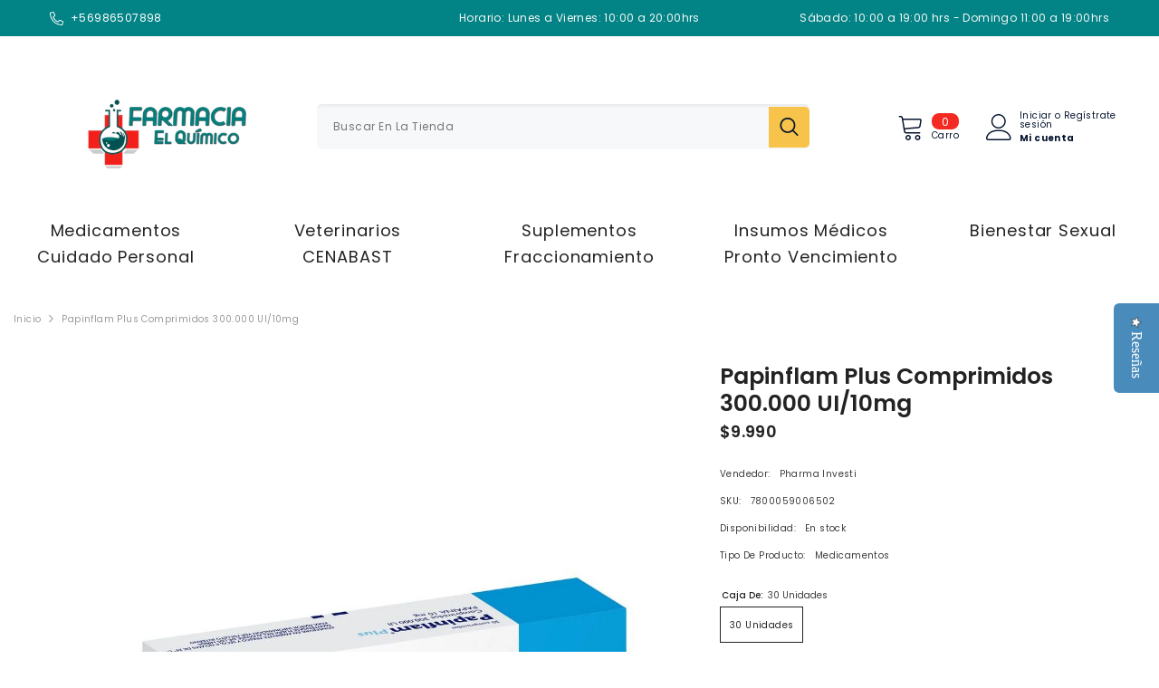

--- FILE ---
content_type: text/html; charset=utf-8
request_url: https://farmaciaelquimico.cl/products/papinflam-plus-comprimidos-300-000-ui-10mg?variant=40481089978536&section_id=template--16736576569585__main
body_size: 10195
content:
<div id="shopify-section-template--16736576569585__main" class="shopify-section"><link href="//farmaciaelquimico.cl/cdn/shop/t/12/assets/component-product.css?v=182725361157767992631683030710" rel="stylesheet" type="text/css" media="all" />
<link href="//farmaciaelquimico.cl/cdn/shop/t/12/assets/component-review.css?v=100129706126506303331683030711" rel="stylesheet" type="text/css" media="all" />
<link href="//farmaciaelquimico.cl/cdn/shop/t/12/assets/component-price.css?v=139205013722916111901683030710" rel="stylesheet" type="text/css" media="all" />
<link href="//farmaciaelquimico.cl/cdn/shop/t/12/assets/component-badge.css?v=20633729062276667811683030708" rel="stylesheet" type="text/css" media="all" />
<link href="//farmaciaelquimico.cl/cdn/shop/t/12/assets/component-rte.css?v=74468535300400368301683030711" rel="stylesheet" type="text/css" media="all" />
<link href="//farmaciaelquimico.cl/cdn/shop/t/12/assets/component-share.css?v=151802252019812543761683030711" rel="stylesheet" type="text/css" media="all" />
<link href="//farmaciaelquimico.cl/cdn/shop/t/12/assets/component-tab.css?v=57604492746316682781683030711" rel="stylesheet" type="text/css" media="all" />
<link href="//farmaciaelquimico.cl/cdn/shop/t/12/assets/component-product-form.css?v=78655431092073622881683030710" rel="stylesheet" type="text/css" media="all" />
<link href="//farmaciaelquimico.cl/cdn/shop/t/12/assets/component-grid.css?v=156298940714121373541683030709" rel="stylesheet" type="text/css" media="all" />




    <style type="text/css">
    #ProductSection-template--16736576569585__main .productView-thumbnail .productView-thumbnail-link:after{
        padding-bottom: 148%;
    }

    #ProductSection-template--16736576569585__main .cursor-wrapper .counter {
        color: #191919;
    }

    #ProductSection-template--16736576569585__main .cursor-wrapper .counter #count-image:before {
        background-color: #191919;
    }

    #ProductSection-template--16736576569585__main .custom-cursor__inner .arrow:before,
    #ProductSection-template--16736576569585__main .custom-cursor__inner .arrow:after {
        background-color: #000000;
    }

    #ProductSection-template--16736576569585__main .tabs-contents .toggleLink,
    #ProductSection-template--16736576569585__main .tabs .tab .tab-title {
        font-size: 18px;
        font-weight: 600;
        text-transform: none;
        padding-top: 15px;
        padding-bottom: 15px;
    }

    

    

    @media (max-width: 550px) {
        #ProductSection-template--16736576569585__main .tabs-contents .toggleLink,
        #ProductSection-template--16736576569585__main .tabs .tab .tab-title {
            font-size: 16px;
        }
    }

    @media (max-width: 767px) {
        #ProductSection-template--16736576569585__main {
            padding-top: 0px;
            padding-bottom: 0px;
        }
    }

    @media (min-width: 1025px) {
        
    }

    @media (min-width: 768px) and (max-width: 1199px) {
        #ProductSection-template--16736576569585__main {
            padding-top: 0px;
            padding-bottom: 0px;
        }
    }

    @media (min-width: 1200px) {
        #ProductSection-template--16736576569585__main {
            padding-top: 0px;
            padding-bottom: 0px;
        }
    }
</style>
<script>
    window.product_inven_array_6905083068584 = {
        
            '40481089978536': '7',
        
    };

    window.selling_array_6905083068584 = {
        
            '40481089978536': 'deny',
        
    };

    window.subtotal = {
        show: true,
        style: 1,
        text: `Verificar - [value]`
    };
  
    window.variant_image_group = 'false';
  
</script><link rel="stylesheet" href="//farmaciaelquimico.cl/cdn/shop/t/12/assets/component-fancybox.css?v=162524859697928915511683030709" media="print" onload="this.media='all'">
    <noscript><link href="//farmaciaelquimico.cl/cdn/shop/t/12/assets/component-fancybox.css?v=162524859697928915511683030709" rel="stylesheet" type="text/css" media="all" /></noscript><div class="product-details product-default" data-section-id="template--16736576569585__main" data-section-type="product" id="ProductSection-template--16736576569585__main" data-has-combo="false" data-image-opo>
    
<div class="productView-moreItem moreItem-breadcrumb "
            style="--spacing-top: 10px;
            --spacing-bottom: 20px;
            --spacing-top-mb: 0px;
            --spacing-bottom-mb: 0px;
            --breadcrumb-bg:rgba(0,0,0,0);
            --breadcrumb-mb-bg: #f6f6f6;
            "
        >
            
                <div class="breadcrumb-bg">
            
                <div class="container-1770">
                    

<link href="//farmaciaelquimico.cl/cdn/shop/t/12/assets/component-breadcrumb.css?v=103005064124491561301683030708" rel="stylesheet" type="text/css" media="all" /><breadcrumb-component class="breadcrumb-container style--line_clamp_1">
        <nav class="breadcrumb breadcrumb-left" role="navigation" aria-label="breadcrumbs">
        <a class="link home-link" href="/">Inicio</a><span class="separate" aria-hidden="true">
                    <svg xmlns="http://www.w3.org/2000/svg" viewBox="0 0 24 24"><path d="M 7.75 1.34375 L 6.25 2.65625 L 14.65625 12 L 6.25 21.34375 L 7.75 22.65625 L 16.75 12.65625 L 17.34375 12 L 16.75 11.34375 Z"></path></svg>
                </span>
                <span>Papinflam Plus Comprimidos 300.000 UI/10mg</span><span class="observe-element" style="width: 1px; height: 1px; background: transparent; display: inline-block; flex-shrink: 0;"></span>
        </nav>
    </breadcrumb-component>

    <script type="text/javascript">
        if (typeof breadcrumbComponentDeclare == 'undefiend') {
            class BreadcrumbComponent extends HTMLElement {
                constructor() {
                    super();
                }

                connectedCallback() {
                    this.firstLink = this.querySelector('.link.home-link')
                    this.lastLink = this.querySelector('.observe-element')

                    this.classList.add('initialized');

                    this.initObservers();
                }

                static createHandler(position = 'first', breadcrumb = null) {
                    const handler = (entries, observer) => {
                        entries.forEach(entry => {
                            if (breadcrumb == null) return observer.disconnect();

                            if (entry.isIntersecting ) {
                                breadcrumb.classList.add(`disable-${position}`);
                            } else {
                                breadcrumb.classList.remove(`disable-${position}`);
                            }
                        })
                    }

                    return handler;
                }

                initObservers() {
                    const scrollToFirstHandler = BreadcrumbComponent.createHandler('first', this);
                    const scrollToLastHandler = BreadcrumbComponent.createHandler('last', this);
                    
                    this.scrollToFirstObserver = new IntersectionObserver(scrollToFirstHandler, { threshold: 1 });
                    this.scrollToLastObserver = new IntersectionObserver(scrollToLastHandler, { threshold: 0.6 });

                    this.scrollToFirstObserver.observe(this.firstLink);
                    this.scrollToLastObserver.observe(this.lastLink);
                }
            }   

            window.addEventListener('load', () => {
                customElements.define('breadcrumb-component', BreadcrumbComponent);
            })

            var breadcrumbComponentDeclare = BreadcrumbComponent;
        }
    </script>
                </div>
            
                </div>
            
        </div>
    
    <div class="container-1770 productView-container">
        <div class="productView halo-productView layout-1 positionMainImage--left productView-sticky" data-product-handle="papinflam-plus-comprimidos-300-000-ui-10mg"><div class="productView-top">
                    <div class="halo-productView-left productView-images clearfix" data-image-gallery><div class="cursor-wrapper handleMouseLeave">
                                <div class="custom-cursor custom-cursor__outer">
                                    <div class="custom-cursor custom-cursor__inner">
                                        <span class="arrow arrow-bar fadeIn"></span>
                                    </div>
                                </div>
                            </div><div class="productView-images-wrapper" data-video-popup>
                            <div class="productView-image-wrapper"><div class="productView-badge badge-left halo-productBadges halo-productBadges--left date-141892017 date1-1642" data-new-badge-number="30"></div>
<div class="productView-nav style-1 image-fit-contain" 
                                    data-image-gallery-main
                                    data-arrows-desk="false"
                                    data-arrows-mobi="true"
                                    data-counter-mobi="true"
                                    data-media-count="1"
                                ><div class="productView-image productView-image-portrait fit-contain" data-index="1">
                                                    <div class="productView-img-container product-single__media" data-media-id="22135957192872"
                                                        
                                                            
                                                                
                                                                    
                                                                        style="padding-bottom: 148%;"
                                                                    
                                                                
                                                            
                                                        
                                                    >
                                                        <div 
                                                            class="media" 
                                                             
                                                             data-fancybox="images" href="//farmaciaelquimico.cl/cdn/shop/products/296092-papinflam-plus-papaina-10-mg-30-comprimidos.jpg?v=1626361869" 
                                                        >
                                                            <img id="product-featured-image-22135957192872"
                                                                srcset="//farmaciaelquimico.cl/cdn/shop/products/296092-papinflam-plus-papaina-10-mg-30-comprimidos.jpg?v=1626361869"
                                                                src="//farmaciaelquimico.cl/cdn/shop/products/296092-papinflam-plus-papaina-10-mg-30-comprimidos.jpg?v=1626361869"
                                                                alt=""
                                                                title=""
                                                                sizes="auto"
                                                                loading="lazy"
                                                                data-sizes="auto"
                                                                data-main-image
                                                                data-index="1"
                                                                data-cursor-image
                                                            />
                                                        </div>
                                                    </div>
                                                </div></div><div class="productView-videoPopup"></div><div class="productView-iconZoom">
                                        <svg  class="icon icon-zoom-1" xmlns="http://www.w3.org/2000/svg" aria-hidden="true" focusable="false" role="presentation" viewBox="0 0 448 512"><path d="M416 176V86.63L246.6 256L416 425.4V336c0-8.844 7.156-16 16-16s16 7.156 16 16v128c0 8.844-7.156 16-16 16h-128c-8.844 0-16-7.156-16-16s7.156-16 16-16h89.38L224 278.6L54.63 448H144C152.8 448 160 455.2 160 464S152.8 480 144 480h-128C7.156 480 0 472.8 0 464v-128C0 327.2 7.156 320 16 320S32 327.2 32 336v89.38L201.4 256L32 86.63V176C32 184.8 24.84 192 16 192S0 184.8 0 176v-128C0 39.16 7.156 32 16 32h128C152.8 32 160 39.16 160 48S152.8 64 144 64H54.63L224 233.4L393.4 64H304C295.2 64 288 56.84 288 48S295.2 32 304 32h128C440.8 32 448 39.16 448 48v128C448 184.8 440.8 192 432 192S416 184.8 416 176z"></path></svg>
                                    </div></div><div class="productView-thumbnail-wrapper">
                                    <div class="productView-for clearfix" data-max-thumbnail-to-show="4"><div class="productView-thumbnail" data-media-id="template--16736576569585__main-22135957192872">
                                                        <div class="productView-thumbnail-link animated-loading" data-image="//farmaciaelquimico.cl/cdn/shop/products/296092-papinflam-plus-papaina-10-mg-30-comprimidos_large.jpg?v=1626361869">
                                                            <img src="//farmaciaelquimico.cl/cdn/shop/products/296092-papinflam-plus-papaina-10-mg-30-comprimidos_medium.jpg?v=1626361869" alt="Papinflam Plus Comprimidos 300.000 UI/10mg" title="Papinflam Plus Comprimidos 300.000 UI/10mg" loading="lazy" />
                                                        </div>
                                                    </div></div>
                                </div></div>
                    </div>
                    <div class="halo-productView-right productView-details clearfix">
                        <div class="productView-product clearfix"><div class="productView-moreItem"
                                            style="--spacing-top: 0px;
                                            --spacing-bottom: 4px"
                                        >
                                            <h1 class="productView-title" 
        style="--color-title: #232323;
        --fontsize-text: 25px;
        --fontsize-mb-text: 20px;"
    >
        <span>
            Papinflam Plus Comprimidos 300.000 UI/10mg
        </span>
    </h1>
                                        </div>
                                        <div class="productView-moreItem"
                                            style="--spacing-top: 0px;
                                            --spacing-bottom: 17px;
                                            --fontsize-text: 18px"
                                        >
                                            
                                                <div class="productView-price no-js-hidden clearfix" id="product-price-6905083068584">
<div class="price price--medium">
    <dl><div class="price__regular"><dd class="price__last"><span class="price-item price-item--regular">$9.990</span></dd>
        </div>
        <div class="price__sale"><dd class="price__compare"><s class="price-item price-item--regular">$9.990</s></dd><dd class="price__last"><span class="price-item price-item--sale">$9.990</span></dd></div>
        <small class="unit-price caption hidden">
            <dt class="visually-hidden">Precio unitario</dt>
            <dd class="price__last"><span></span><span aria-hidden="true">/</span><span class="visually-hidden">&nbsp;por&nbsp;</span><span></span></dd>
        </small>
    </dl>
</div>
</div>
                                            
                                        </div><div class="productView-moreItem"
                                                style="--spacing-top: 0px;
                                                --spacing-bottom: 18px"
                                            >
                                                <div class="productView-info" style="--color-border: #e6e6e6"><div class="productView-info-item">
            <span class="productView-info-name">
                Vendedor:
            </span>
            <span class="productView-info-value"><a href="/collections/vendors?q=Pharma%20Investi" title="Pharma Investi">Pharma Investi</a></span>
        </div><div class="productView-info-item" data-sku >
            <span class="productView-info-name">
                SKU:
            </span>
            <span class="productView-info-value">7800059006502</span>
        </div><div class="productView-info-item" data-inventory data-stock-level="none">
            <span class="productView-info-name">
                Disponibilidad:
            </span>
            <span class="productView-info-value">
                
                        En stock
            </span>
        </div><div class="productView-info-item">
            <span class="productView-info-name">
                Tipo De Producto:
            </span>
            <span class="productView-info-value">
                Medicamentos
            </span>
        </div></div>
                                            </div>
                                            <div class="productView-moreItem"
                                                style="--spacing-top: 0px;
                                                --spacing-bottom: 0px"
                                            >
                                                <div class="productView-options" style="--color-border: #e6e6e6"><div class="productView-variants halo-productOptions" id="product-option-6905083068584"  data-type="button"><variant-radios class="no-js-hidden product-option has-default" data-product="6905083068584" data-section="template--16736576569585__main" data-url="/products/papinflam-plus-comprimidos-300-000-ui-10mg"><fieldset class="js product-form__input clearfix" data-product-attribute="set-rectangle" data-option-index="0">
                            <legend class="form__label">
                                Caja de:
                                <span data-header-option>
                                    30 unidades
                                </span>
                            </legend><input class="product-form__radio" type="radio" id="option-6905083068584-Caja de-0"
                                        name="Caja de"
                                        value="30 unidades"
                                        checked
                                        
                                        data-variant-id="40481089978536"
                                    ><label class="product-form__label available" for="option-6905083068584-Caja de-0" data-variant-id="40481089978536">
                                            <span class="text">30 unidades</span>
                                        </label></fieldset><script type="application/json">
                        [{"id":40481089978536,"title":"30 unidades","option1":"30 unidades","option2":null,"option3":null,"sku":"7800059006502","requires_shipping":true,"taxable":true,"featured_image":null,"available":true,"name":"Papinflam Plus Comprimidos 300.000 UI\/10mg - 30 unidades","public_title":"30 unidades","options":["30 unidades"],"price":999000,"weight":0,"compare_at_price":999000,"inventory_management":"shopify","barcode":"7800059006502","requires_selling_plan":false,"selling_plan_allocations":[]}]
                    </script>
                </variant-radios></div>
        <noscript>
            <div class="product-form__input">
                <label class="form__label" for="Variants-template--16736576569585__main">
                    Variantes del producto
                </label>
                <div class="select">
                <select name="id" id="Variants-template--16736576569585__main" class="select__select" form="product-form"><option
                            selected="selected"
                            
                            value="40481089978536"
                        >
                            30 unidades

                            - $9.990
                        </option></select>
            </div>
          </div>
        </noscript></div>
                                            </div>
                                        

<div class="productView-moreItem"
                                                    style="--spacing-top: 0px;
                                                    --spacing-bottom: 15px"
                                                >
                                                    <div class="quantity_selector">
                                                        <quantity-input class="productView-quantity quantity__group quantity__group--2 quantity__style--1 clearfix">
	    <label class="form-label quantity__label" for="quantity-6905083068584-2">
	        Cantidad:
	    </label>
	    <div class="quantity__container">
		    <button type="button" name="minus" class="minus btn-quantity">
		    	<span class="visually-hidden">I18n Error: Missing interpolation value &amp;quot;producto&amp;quot; for &amp;quot;Reducir la cantidad de {{ producto }}&amp;quot;</span>
		    </button>
		    <input class="form-input quantity__input" type="number" name="quantity" min="1" value="1" inputmode="numeric" pattern="[0-9]*" id="quantity-6905083068584-2" data-product="6905083068584" data-price="999000">
		    <button type="button" name="plus" class="plus btn-quantity">
		    	<span class="visually-hidden">I18n Error: Missing interpolation value &amp;quot;producto&amp;quot; for &amp;quot;Aumentar la cantidad de {{ producto }}&amp;quot;</span>
		    </button>
	    </div>
	</quantity-input>
                                                    </div><div class="productView-subtotal">
                                                            <span class="text">Total parcial: </span>
                                                            <span class="money-subtotal">$9.990</span>
                                                        </div></div>

                                            <div class="productView-moreItem"
                                                style="--spacing-top: 0px;
                                                --spacing-bottom: 15px"
                                            >
                                                <div class="productView-buttons"><form method="post" action="/cart/add" id="product-form-installment-6905083068584" accept-charset="UTF-8" class="installment caption-large" enctype="multipart/form-data"><input type="hidden" name="form_type" value="product" /><input type="hidden" name="utf8" value="✓" /><input type="hidden" name="id" value="40481089978536">
        
<input type="hidden" name="product-id" value="6905083068584" /><input type="hidden" name="section-id" value="template--16736576569585__main" /></form><product-form class="productView-form product-form"><form method="post" action="/cart/add" id="product-form-6905083068584" accept-charset="UTF-8" class="form" enctype="multipart/form-data" novalidate="novalidate" data-type="add-to-cart-form"><input type="hidden" name="form_type" value="product" /><input type="hidden" name="utf8" value="✓" /><div class="productView-group"><div class="pvGroup-row"><quantity-input class="productView-quantity quantity__group quantity__group--1 quantity__style--1 clearfix hidden">
	    <label class="form-label quantity__label" for="quantity-6905083068584">
	        Cantidad:
	    </label>
	    <div class="quantity__container">
		    <button type="button" name="minus" class="minus btn-quantity">
		    	<span class="visually-hidden">I18n Error: Missing interpolation value &amp;quot;producto&amp;quot; for &amp;quot;Reducir la cantidad de {{ producto }}&amp;quot;</span>
		    </button>
		    <input class="form-input quantity__input" type="number" name="quantity" min="1" value="1" inputmode="numeric" pattern="[0-9]*" id="quantity-6905083068584" data-product="6905083068584" data-price="999000">
		    <button type="button" name="plus" class="plus btn-quantity">
		    	<span class="visually-hidden">I18n Error: Missing interpolation value &amp;quot;producto&amp;quot; for &amp;quot;Aumentar la cantidad de {{ producto }}&amp;quot;</span>
		    </button>
	    </div>
	</quantity-input>
<div class="productView-groupTop">
                        <div class="productView-action productView-action-2"
                            style="--atc-color: #ffffff;
                                   --atc-bg-color: #232323;
                                   --atc-border-color: #232323;
                                   --atc-color-hover: #232323;
                                   --atc-bg-color-hover: #ffffff;
                                   --atc-border-color-hover: #232323"
                        >
                            <input type="hidden" name="id" value="40481089978536">
                            <div class="product-form__buttons"><button
                                            type="submit"
                                            name="add"
                                            data-btn-addToCart
                                            data-available="false"
                                            class="product-form__submit button button--primary an-none button-text-change"
                                            id="product-add-to-cart">Añadir al carrito
</button></div>
                        </div></div>
                </div></div><input type="hidden" name="product-id" value="6905083068584" /><input type="hidden" name="section-id" value="template--16736576569585__main" /></form></product-form></div>
                                            </div>
                                        
<div class="productView-moreItem"
                                            style="--spacing-top: 30px;
                                            --spacing-bottom: 0px;
                                            "
                                        >
                                            <complementary-products class="productView-complementary complementary-products style-2 no-js-hidden" id="complementary-product-data" data-complementary-product data-url="/recommendations/products?section_id=template--16736576569585__main&product_id=6905083068584&limit=10&intent=complementary"></complementary-products>
                                            <script src="//farmaciaelquimico.cl/cdn/shop/t/12/assets/build-complementary-products.js?v=119569542714044914281683030707" defer></script>
                                        </div><div id="__ventipay_product_installments_block"></div>

<script type="text/javascript">
// VentiPay Widget
// Setup
var __ventipay_color = 'primary'; // Background color of the button. One of: primary, white, black, or an HEX color code
var __ventipay_text_color = 'white'; // Text color of the button. One of: primary, white, black, or an HEX color code
var __ventipay_language = 'es'; // One of: es, en

// DO NOT CHANGE ANYTHING BELOW THIS LINE
var __ventipay_money_format = "${{amount_no_decimals}}";
var __ventipay_price_min = 999000;
var __ventipay_cart_currency = "CLP";
var __ventipay_customer = null;
var __ventipay_cart = {"note":null,"attributes":{},"original_total_price":0,"total_price":0,"total_discount":0,"total_weight":0.0,"item_count":0,"items":[],"requires_shipping":false,"currency":"CLP","items_subtotal_price":0,"cart_level_discount_applications":[],"checkout_charge_amount":0};
</script>
<script type="text/javascript" src="https://js.ventipay.com/widgets/shopify/product/"></script>
</div>
                    </div>
                </div>
<link href="//farmaciaelquimico.cl/cdn/shop/t/12/assets/component-sticky-add-to-cart.css?v=19555300821905547011683030711" rel="stylesheet" type="text/css" media="all" />
                    <sticky-add-to-cart class="productView-stickyCart style-1" data-sticky-add-to-cart>
    <div class="container-1770">
        <a href="javascript:void(0)" class="sticky-product-close close" data-close-sticky-add-to-cart>
            <svg xmlns="http://www.w3.org/2000/svg" viewBox="0 0 48 48" >
	<path d="M 38.982422 6.9707031 A 2.0002 2.0002 0 0 0 37.585938 7.5859375 L 24 21.171875 L 10.414062 7.5859375 A 2.0002 2.0002 0 0 0 8.9785156 6.9804688 A 2.0002 2.0002 0 0 0 7.5859375 10.414062 L 21.171875 24 L 7.5859375 37.585938 A 2.0002 2.0002 0 1 0 10.414062 40.414062 L 24 26.828125 L 37.585938 40.414062 A 2.0002 2.0002 0 1 0 40.414062 37.585938 L 26.828125 24 L 40.414062 10.414062 A 2.0002 2.0002 0 0 0 38.982422 6.9707031 z"/>
</svg>
        </a>
        <div class="sticky-product-wrapper">
            <div class="sticky-product clearfix"><div class="sticky-left">
                    <div class="sticky-image" data-image-sticky-add-to-cart>
                        <img srcset="//farmaciaelquimico.cl/cdn/shop/products/296092-papinflam-plus-papaina-10-mg-30-comprimidos_1200x.jpg?v=1626361869" src="//farmaciaelquimico.cl/cdn/shop/products/296092-papinflam-plus-papaina-10-mg-30-comprimidos_1200x.jpg?v=1626361869" alt="Papinflam Plus Comprimidos 300.000 UI/10mg" sizes="auto" loading="lazy">
                    </div>
                    
                        <div class="sticky-info"><h4 class="sticky-title">
                                Papinflam Plus Comprimidos 300.000 UI/10mg
                            </h4>
                            
                                
                                
                                <div class="sticky-price has-compare-price">
                                    
                                        <s class="money-compare-price" data-compare-price="999000">$9.990</s>
                                    
                                    <span class="money-subtotal">$9.990</span>
                                </div>
                            
                        </div>
                    
                </div>
                <div class="sticky-right sticky-content">
                    
<div class="sticky-options">
                                <variant-sticky-selects class="no-js-hidden product-option has-default" data-product="6905083068584" data-section="template--16736576569585__main" data-url="/products/papinflam-plus-comprimidos-300-000-ui-10mg">
                                    <div class="form__select select">
                                        <label class="form__label hiddenLabels" for="stick-variant-6905083068584">
                                            Elija Opciones
                                        </label>
                                        <select id="stick-variant-6905083068584"
                                            class="select__select"
                                            name="stick-variant-6905083068584"
                                        ><option value="40481089978536" selected="selected">
                                                    30 unidades
                                                    
</option></select>
                                    </div>
                                    <script type="application/json">
                                        [{"id":40481089978536,"title":"30 unidades","option1":"30 unidades","option2":null,"option3":null,"sku":"7800059006502","requires_shipping":true,"taxable":true,"featured_image":null,"available":true,"name":"Papinflam Plus Comprimidos 300.000 UI\/10mg - 30 unidades","public_title":"30 unidades","options":["30 unidades"],"price":999000,"weight":0,"compare_at_price":999000,"inventory_management":"shopify","barcode":"7800059006502","requires_selling_plan":false,"selling_plan_allocations":[]}]
                                    </script>
                                </variant-sticky-selects>
                            </div><div class="sticky-actions sticky-actions-2"><form method="post" action="/cart/add" id="product-form-sticky-6905083068584" accept-charset="UTF-8" class="form" enctype="multipart/form-data" novalidate="novalidate" data-type="add-to-cart-form"><input type="hidden" name="form_type" value="product" /><input type="hidden" name="utf8" value="✓" />
                            <input type="hidden" name="id" value="40481089978536"><quantity-input class="productView-quantity quantity__group quantity__group--3 quantity__style--1 clearfix">
	    <label class="form-label quantity__label" for="quantity-6905083068584-3">
	        Cantidad:
	    </label>
	    <div class="quantity__container">
		    <button type="button" name="minus" class="minus btn-quantity">
		    	<span class="visually-hidden">I18n Error: Missing interpolation value &amp;quot;producto&amp;quot; for &amp;quot;Reducir la cantidad de {{ producto }}&amp;quot;</span>
		    </button>
		    <input class="form-input quantity__input" type="number" name="quantity" min="1" value="1" inputmode="numeric" pattern="[0-9]*" id="quantity-6905083068584-3" data-product="6905083068584" data-price="999000">
		    <button type="button" name="plus" class="plus btn-quantity">
		    	<span class="visually-hidden">I18n Error: Missing interpolation value &amp;quot;producto&amp;quot; for &amp;quot;Aumentar la cantidad de {{ producto }}&amp;quot;</span>
		    </button>
	    </div>
	</quantity-input>
<button
                                        type="submit"
                                        name="add"
                                        data-btn-addToCart
                                        class="product-form__submit button button--primary"
                                        id="product-sticky-add-to-cart">Añadir al carrito
</button>
                                
<input type="hidden" name="product-id" value="6905083068584" /><input type="hidden" name="section-id" value="template--16736576569585__main" /></form>
                        
                            <div class="empty-add-cart-button-wrapper"><quantity-input class="productView-quantity quantity__group quantity__group--3 quantity__style--1 clearfix">
	    <label class="form-label quantity__label" for="quantity-6905083068584-3">
	        Cantidad:
	    </label>
	    <div class="quantity__container">
		    <button type="button" name="minus" class="minus btn-quantity">
		    	<span class="visually-hidden">I18n Error: Missing interpolation value &amp;quot;producto&amp;quot; for &amp;quot;Reducir la cantidad de {{ producto }}&amp;quot;</span>
		    </button>
		    <input class="form-input quantity__input" type="number" name="quantity" min="1" value="1" inputmode="numeric" pattern="[0-9]*" id="quantity-6905083068584-3" data-product="6905083068584" data-price="999000">
		    <button type="button" name="plus" class="plus btn-quantity">
		    	<span class="visually-hidden">I18n Error: Missing interpolation value &amp;quot;producto&amp;quot; for &amp;quot;Aumentar la cantidad de {{ producto }}&amp;quot;</span>
		    </button>
	    </div>
	</quantity-input>
<button
                                        class="product-form__submit button button--primary"
                                        id="show-sticky-product">
                                            Añadir al carrito
                                    </button>
                            </div>
                        
                    </div></div>
            </div>
        </div>
        <a href="javascript:void(0)" class="sticky-product-expand" data-expand-sticky-add-to-cart>
            <svg xmlns="http://www.w3.org/2000/svg" viewBox="0 0 32 32" class="icon icon-cart" aria-hidden="true" focusable="false" role="presentation" xmlns="http://www.w3.org/2000/svg"><path d="M 16 3 C 13.253906 3 11 5.253906 11 8 L 11 9 L 6.0625 9 L 6 9.9375 L 5 27.9375 L 4.9375 29 L 27.0625 29 L 27 27.9375 L 26 9.9375 L 25.9375 9 L 21 9 L 21 8 C 21 5.253906 18.746094 3 16 3 Z M 16 5 C 17.65625 5 19 6.34375 19 8 L 19 9 L 13 9 L 13 8 C 13 6.34375 14.34375 5 16 5 Z M 7.9375 11 L 11 11 L 11 14 L 13 14 L 13 11 L 19 11 L 19 14 L 21 14 L 21 11 L 24.0625 11 L 24.9375 27 L 7.0625 27 Z"/></svg>
        </a>
    </div>
    
    
        <div class="no-js-hidden product-option has-default sticky-product-mobile" data-product="6905083068584" data-section="template--16736576569585__main" data-url="/products/papinflam-plus-comprimidos-300-000-ui-10mg">
            <div class="sticky-product-mobile-header">
                <a href="javascript:void(0)" class="sticky-product-close close" data-close-sticky-mobile>
                    <svg xmlns="http://www.w3.org/2000/svg" version="1.0" viewBox="0 0 256.000000 256.000000" preserveAspectRatio="xMidYMid meet" >
    <g transform="translate(0.000000,256.000000) scale(0.100000,-0.100000)" fill="#000000" stroke="none">
    <path d="M34 2526 c-38 -38 -44 -76 -18 -116 9 -14 265 -274 568 -577 l551 -553 -551 -553 c-303 -303 -559 -563 -568 -577 -26 -40 -20 -78 18 -116 38 -38 76 -44 116 -18 14 9 274 265 578 568 l552 551 553 -551 c303 -303 563 -559 577 -568 40 -26 78 -20 116 18 38 38 44 76 18 116 -9 14 -265 274 -568 578 l-551 552 551 553 c303 303 559 563 568 577 26 40 20 78 -18 116 -38 38 -76 44 -116 18 -14 -9 -274 -265 -577 -568 l-553 -551 -552 551 c-304 303 -564 559 -578 568 -40 26 -78 20 -116 -18z"/>
    </g>
</svg>
                </a>
            </div>
            <div class="sticky-product-mobile-content halo-productView-mobile">
                <div class="productView-thumbnail-wrapper is-hidden-desktop">
                    <div class="productView-for mobile clearfix" data-max-thumbnail-to-show="2"><div class="productView-thumbnail filter-papinflam-plus-comprimidos-300-000-ui-10mg" data-media-id="template--16736576569585__main-22135957192872">
                                        <div class="productView-thumbnail-link animated-loading" data-image="//farmaciaelquimico.cl/cdn/shop/products/296092-papinflam-plus-papaina-10-mg-30-comprimidos_1024x1024.jpg?v=1626361869">
                                            <img src="//farmaciaelquimico.cl/cdn/shop/products/296092-papinflam-plus-papaina-10-mg-30-comprimidos.jpg?v=1626361869" alt="Papinflam Plus Comprimidos 300.000 UI/10mg" title="Papinflam Plus Comprimidos 300.000 UI/10mg" loading="lazy" />
                                        </div>
                                    </div></div>
                </div>
                <div class="sticky-info"><h4 class="sticky-title">
                        Papinflam Plus Comprimidos 300.000 UI/10mg
                    </h4>
                        
                        <div class="sticky-price has-compare-price">
                            
                                <s class="money-compare-price" data-compare-price="999000">$9.990</s>
                            
                            <span class="money-subtotal">$9.990</span>
                        </div></div>
                <link rel="stylesheet" href="//farmaciaelquimico.cl/cdn/shop/t/12/assets/component-sticky-add-to-cart-mobile.css?v=41140991570253825931683030711" media="print" onload="this.media='all'">
<noscript><link href="//farmaciaelquimico.cl/cdn/shop/t/12/assets/component-sticky-add-to-cart-mobile.css?v=41140991570253825931683030711" rel="stylesheet" type="text/css" media="all" /></noscript>

<div class="productView-options" style="--color-border: "><div class="productView-variants halo-productOptions" id="product-option-6905083068584"><variant-sticky-radios class="no-js-hidden product-option has-default" data-product="6905083068584" data-section="template--16736576569585__main" data-url="/products/papinflam-plus-comprimidos-300-000-ui-10mg"><fieldset class="js product-form__input mobile clearfix" data-product-attribute="set-rectangle" data-option-index="0">
                            <legend class="form__label">
                                Caja de:
                                <span data-header-option>
                                    30 unidades
                                </span>
                            </legend><input class="product-form__radio mobile" type="radio" id="option-6905083068584-Caja de-0-mobile"
                                        name="Caja de-mobile"
                                        value="30 unidades"
                                        checked
                                         data-variant-id="40481089978536"
                                    ><label class="product-form__label mobile available" for="option-6905083068584-Caja de-0-mobile" data-variant-id="40481089978536">
                                            <span class="text">30 unidades</span>
                                        </label></fieldset><script type="application/json">
                        [{"id":40481089978536,"title":"30 unidades","option1":"30 unidades","option2":null,"option3":null,"sku":"7800059006502","requires_shipping":true,"taxable":true,"featured_image":null,"available":true,"name":"Papinflam Plus Comprimidos 300.000 UI\/10mg - 30 unidades","public_title":"30 unidades","options":["30 unidades"],"price":999000,"weight":0,"compare_at_price":999000,"inventory_management":"shopify","barcode":"7800059006502","requires_selling_plan":false,"selling_plan_allocations":[]}]
                    </script>
                </variant-sticky-radios></div>
        <noscript>
            <div class="product-form__input mobile">
                <label class="form__label" for="Variants-template--16736576569585__main">
                    Variantes del producto
                </label>
                <div class="select">
                <select name="id" id="Variants-template--16736576569585__main" class="select__select" form="product-form"><option
                            selected="selected"
                            
                            value="40481089978536"
                        >
                            30 unidades

                            - $9.990
                        </option></select>
            </div>
          </div>
        </noscript></div>
            </div>
            <script type="application/json">
                [{"id":40481089978536,"title":"30 unidades","option1":"30 unidades","option2":null,"option3":null,"sku":"7800059006502","requires_shipping":true,"taxable":true,"featured_image":null,"available":true,"name":"Papinflam Plus Comprimidos 300.000 UI\/10mg - 30 unidades","public_title":"30 unidades","options":["30 unidades"],"price":999000,"weight":0,"compare_at_price":999000,"inventory_management":"shopify","barcode":"7800059006502","requires_selling_plan":false,"selling_plan_allocations":[]}]
            </script>
        </div>
    
</sticky-add-to-cart>
</div>
    </div>
    
        

    
    <div class="productView-bottom">
        <div class="container-1770"><product-tab class="productView-tab layout-horizontal" data-vertical="false" data-vertical-mobile="false"><ul class="tabs tabs-horizontal list-unstyled disable-srollbar"><li class="tab">
			            <a class="tab-title is-open" href="#tab-descripcion" style="--border-color: #000000">
			                Descripción
			            </a>
			        </li></ul><div class="tabs-contents tabs-contents-horizontal clearfix halo-text-format"><div class="tab-content is-active" id="tab-descripcion">
					<div class="toggle-title">
		                <a class="toggleLink popup-mobile" data-collapsible href="#tab-descripcion-mobile">
		                    <span class="text">
		                        Descripción
		                    </span>
		                    	
			                    <span class="icon-dropdown">
			                    	
			                    		<svg xmlns="http://www.w3.org/2000/svg" xmlns:xlink="http://www.w3.org/1999/xlink" viewBox="0 0 330 330">
	<path id="XMLID_225_" d="M325.607,79.393c-5.857-5.857-15.355-5.858-21.213,0.001l-139.39,139.393L25.607,79.393  c-5.857-5.857-15.355-5.858-21.213,0.001c-5.858,5.858-5.858,15.355,0,21.213l150.004,150c2.813,2.813,6.628,4.393,10.606,4.393  s7.794-1.581,10.606-4.394l149.996-150C331.465,94.749,331.465,85.251,325.607,79.393z"/>
</svg>
			                    	
			                    </span>	
		                    
		                </a>
		            </div>
		            <div class="toggle-content popup-mobile" id="tab-descripcion-mobile" product-description-tab data-product-description-6905083068584><div class="tab-popup-header">
								<h5>
									<span class="text">Descripción</span>
								</h5>
								<a class="pdViewTab-close pdViewTab-close-mobile" role="link" aria-disabled="true">x</a>
							</div>
							<div class="tab-popup-content">Principio activo: <strong>Papaina</strong><br>Registro ISP: <span data-mce-fragment="1">F-12133/17</span><br><strong>Precio por unidad de medida: $333</strong><br>Condición de venta: <strong>Receta Simple</strong></div></div></div></div>
</product-tab>
<script src="//farmaciaelquimico.cl/cdn/shop/t/12/assets/tabs.js?v=157024700929789936411683030713" defer="defer"></script>
<script src="//farmaciaelquimico.cl/cdn/shop/t/12/assets/halo-faqs.js?v=148898715340272759011683030712" defer="defer"></script>
</div>
    </div>
</div><script src="//farmaciaelquimico.cl/cdn/shop/t/12/assets/variants.js?v=102025841427308969561683030713" defer="defer"></script><script src="//farmaciaelquimico.cl/cdn/shop/t/12/assets/sticky-add-to-cart.js?v=137753489928576238641683030713" defer="defer"></script><script src="//farmaciaelquimico.cl/cdn/shop/t/12/assets/gsap.js?v=90990608580501832801683030712" defer="defer"></script><script src="//farmaciaelquimico.cl/cdn/shop/t/12/assets/fancybox.js?v=10391612559617436071683030712" defer="defer"></script><script type="application/ld+json">
    {
        "@context": "http://schema.org/",
        "@type": "Product",
        "name": "Papinflam Plus Comprimidos 300.000 UI/10mg",
        "url": "https://farmaciaelquimico.cl/products/papinflam-plus-comprimidos-300-000-ui-10mg","sku": "7800059006502","gtin13": 7800059006502,"productID": "6905083068584",
        "brand": {
            "@type": "Brand",
            "name": "Pharma Investi"
        },
        "description": "Principio activo: PapainaRegistro ISP: F-12133/17Precio por unidad de medida: $333Condición de venta: Receta Simple",
        "image": "https://farmaciaelquimico.cl/cdn/shop/products/296092-papinflam-plus-papaina-10-mg-30-comprimidos_grande.jpg?v=1626361869","offers": 
            {
                "@type": "Offer",
                "priceCurrency": "CLP",
                "price": "9,990",
                "itemCondition": "http://schema.org/NewCondition",
                "availability": "http://schema.org/InStock",
                "url": "https://farmaciaelquimico.cl/products/papinflam-plus-comprimidos-300-000-ui-10mg?variant=40481089978536","image": "https://farmaciaelquimico.cl/cdn/shop/products/296092-papinflam-plus-papaina-10-mg-30-comprimidos_grande.jpg?v=1626361869","name": "Papinflam Plus Comprimidos 300.000 UI/10mg - 30 unidades","gtin13": 7800059006502,"sku": "7800059006502","description": "Principio activo: PapainaRegistro ISP: F-12133/17Precio por unidad de medida: $333Condición de venta: Receta Simple","priceValidUntil": "2027-01-31"
            }}
    </script>
    <script type="application/ld+json">
    {
        "@context": "http://schema.org/",
        "@type": "BreadcrumbList",
        "itemListElement": [{
            "@type": "ListItem",
            "position": 1,
            "name": "Home",
            "item": "https://farmaciaelquimico.cl"
        },{
                "@type": "ListItem",
                "position": 2,
                "name": "Papinflam Plus Comprimidos 300.000 UI/10mg",
                "item": "https://farmaciaelquimico.cl/products/papinflam-plus-comprimidos-300-000-ui-10mg"
            }]
    }
    </script>



 











<style>
  .xs-clearfix:after {
    content: ".";
    visibility: hidden;
    display: block;
    height: 0;
    clear: both;
  }
</style>
<div class="xs-clearfix"></div>
<div id="cross-sell"></div>
<div id="upsell"></div>
<div id="xs_bundle"></div>
<div class="xs-clearfix"></div>

<script type="text/javascript" charset="utf-8">

  var xsellSettings = xsellSettings || {};
  
  var cartitems = '';
  xsellSettings.cartitems = cartitems.split(',');
  

  xsellSettings.shopMetafields = eval({"checkout":"[]","default":"[]","maxDate":1685631578,"popupsettings":"%7B%22active%22:true,%22title%22:%22People%20Also%20Bought%22,%22more_info%22:%22More%20Info%22,%22skip%22:%22No,%20thanks.%22,%22shown_products%22:3,%22display_compare_at_price%22:false,%22hide_mobile%22:false,%22product_description_on_bottom%22:true,%22hide_product_description%22:false,%22apply_max_shows%22:false,%22max_shows%22:0,%22add_to_cart_text%22:%22Add%20to%20cart%22,%22added_to_cart_text%22:%22added%20to%20cart!%22,%22add_to_cart_btn_text_color%22:%22%22,%22add_to_cart_btn_bg_color%22:%22%22,%22continue_shopping_text%22:%22Continue%20shopping%22,%22continue_shopping_btn_text_color%22:%22%22,%22continue_shopping_btn_bg_color%22:%22%22,%22go_to_cart_text%22:%22Go%20to%20cart%22,%22go_to_cart_btn_text_color%22:%22%22,%22go_to_cart_btn_bg_color%22:%22%22,%22more_info_text%22:%22More%20info%22,%22sold_out_text%22:%22Sold%20out%22,%22options_text%22:%22Options%22,%22quantity_text%22:%22QTY%22,%22quickview_enabled%22:true,%22quickview_mobile_enabled%22:true,%22quickview_skipped_if_unavailable%22:true,%22quickview_theme%22:%22charlie%22,%22quickview_btn_text%22:%22View%22,%22quickview_btn_text_color%22:%22%22,%22quickview_btn_bg_color%22:%22%22,%22disable_close_after_add_to_cart%22:false,%22cart_refresh_callback_js%22:%22%22,%22windowshop_product_theme%22:%22%22,%22windowshop_gallery_theme%22:%22columns%22,%22bypass_more_info_to_product_page%22:false,%22delay_popup_till_cart%22:false,%22windowshop_quick_add_to_cart_enabled%22:false,%22quick_add_to_cart_enabled%22:false,%22quick_add_to_cart_btn_bg_color%22:%22%23ffa941%22,%22quick_add_to_cart_btn_icon%22:%22plus%22,%22quick_add_to_cart_position%22:%22right_corner%22,%22quick_add_to_cart_hide_mobile%22:false,%22quick_add_to_cart_text%22:%22Add%20to%20Cart%22,%22submit_after_close%22:true,%22redirect_after_close%22:false,%22showdefault%22:%222%22%7D","settings":"[{\"show_post_purchase_page\":true, \"title_post_purchase_page\":\"Thank you for the purchase! Would you like to add more?\", \"options_post_purchase_page\":\"3\", \"upsell_smartcart\":true, \"upsell_titlecheckoutpage\":\"Would you rather like this?\", \"show_bundle_on_product_page\":false, \"bundletitleproductpage\":\"Frequently Bought Together\", \"show_upsell_on_product_page\":false, \"upsellshowdefault\":\"3\", \"upselltitleproductpage\":\"Would you rather like these?\", \"show_on_homepage\":false, \"show_on_collection\":false, \"show_on_checkout\":false, \"randomizeproductpage\":true, \"display_popular_products\":false, \"randomizecartpage\":\"\", \"mustbeavailable\":false, \"hideifincart\":false, \"displaycompareatprice\":true, \"displaysalebadge\":false, \"displaypricevarieslabel\":true, \"displayvendor\":true, \"hoover_secondary_image\":false, \"taxmultiplier\":\"\", \"carousel_enabled\":true, \"theme\":\"xsell_slick\", \"carousel_enabled_on\":\"responsive\", \"carousel_auto_play\":true, \"carousel_page_dots\":false, \"cssmartcart\":\"off\", \"show_upsell_on_cart_page\":false, \"image_size\":\"large@2x\", \"image_width\":\"\", \"image_height\":\"\", \"productpagemaxitems\":\"5\", \"show_on_product_page\":true, \"titleproductpage\":\"Bioequivalentes\", \"titleproductpagedefault\":\"También te puede interesar\", \"titlecheckoutpage\":\"Before you checkout, have you considered...\", \"showdefault\":\"2\", \"checkoutpagemaxitems\":\"5\", \"showcheckout\":2, \"cstr\":\"on\", \"skip_xsell_theme_font\":true, \"font_size\":\"\", \"font_color\":\"\", \"font_family\":\"\", \"use_xsell_font_family\":false, \"xsell_theme_rounded\":false, \"use_collection_recommendations\":false, \"use_recommendations\":false, \"use_cart_recommendations\":false, \"from_label\":\"Desde\", \"hide_prices\":false, \"bundle_discount\":\"off\", \"bisshowdefault\":\"2\", \"bisproductpagemaxitems\":\"4\", \"bundle_discount_details\":[], \"img_class\":\"\", \"templatetracking\":\"\u0026nbsp;\u003ca href=\\\"https:\/\/csell.co\\\" target=\\\"_blank\\\"\u003e\\n               \u003cspan style=\\\"font-size: 11px\\\"\u003ePowered by Cross Sell \u003c\/span\u003e\u003c\/a\u003e\"}]"});
  xsellSettings.crosssellsettings = eval("[{\"show_post_purchase_page\":true, \"title_post_purchase_page\":\"Thank you for the purchase! Would you like to add more?\", \"options_post_purchase_page\":\"3\", \"upsell_smartcart\":true, \"upsell_titlecheckoutpage\":\"Would you rather like this?\", \"show_bundle_on_product_page\":false, \"bundletitleproductpage\":\"Frequently Bought Together\", \"show_upsell_on_product_page\":false, \"upsellshowdefault\":\"3\", \"upselltitleproductpage\":\"Would you rather like these?\", \"show_on_homepage\":false, \"show_on_collection\":false, \"show_on_checkout\":false, \"randomizeproductpage\":true, \"display_popular_products\":false, \"randomizecartpage\":\"\", \"mustbeavailable\":false, \"hideifincart\":false, \"displaycompareatprice\":true, \"displaysalebadge\":false, \"displaypricevarieslabel\":true, \"displayvendor\":true, \"hoover_secondary_image\":false, \"taxmultiplier\":\"\", \"carousel_enabled\":true, \"theme\":\"xsell_slick\", \"carousel_enabled_on\":\"responsive\", \"carousel_auto_play\":true, \"carousel_page_dots\":false, \"cssmartcart\":\"off\", \"show_upsell_on_cart_page\":false, \"image_size\":\"large@2x\", \"image_width\":\"\", \"image_height\":\"\", \"productpagemaxitems\":\"5\", \"show_on_product_page\":true, \"titleproductpage\":\"Bioequivalentes\", \"titleproductpagedefault\":\"También te puede interesar\", \"titlecheckoutpage\":\"Before you checkout, have you considered...\", \"showdefault\":\"2\", \"checkoutpagemaxitems\":\"5\", \"showcheckout\":2, \"cstr\":\"on\", \"skip_xsell_theme_font\":true, \"font_size\":\"\", \"font_color\":\"\", \"font_family\":\"\", \"use_xsell_font_family\":false, \"xsell_theme_rounded\":false, \"use_collection_recommendations\":false, \"use_recommendations\":false, \"use_cart_recommendations\":false, \"from_label\":\"Desde\", \"hide_prices\":false, \"bundle_discount\":\"off\", \"bisshowdefault\":\"2\", \"bisproductpagemaxitems\":\"4\", \"bundle_discount_details\":[], \"img_class\":\"\", \"templatetracking\":\"\u0026nbsp;\u003ca href=\\\"https:\/\/csell.co\\\" target=\\\"_blank\\\"\u003e\\n               \u003cspan style=\\\"font-size: 11px\\\"\u003ePowered by Cross Sell \u003c\/span\u003e\u003c\/a\u003e\"}]");
  xsellSettings.upsellsettings = eval({"active":true,"title":"People Also Bought","more_info":"More Info","skip":"No, thanks.","shown_products":3,"display_compare_at_price":false,"hide_mobile":false,"product_description_on_bottom":true,"hide_product_description":false,"apply_max_shows":false,"max_shows":0,"add_to_cart_text":"Add to cart","added_to_cart_text":"added to cart!","add_to_cart_btn_text_color":"","add_to_cart_btn_bg_color":"","continue_shopping_text":"Continue shopping","continue_shopping_btn_text_color":"","continue_shopping_btn_bg_color":"","go_to_cart_text":"Go to cart","go_to_cart_btn_text_color":"","go_to_cart_btn_bg_color":"","more_info_text":"More info","sold_out_text":"Sold out","options_text":"Options","quantity_text":"QTY","quickview_enabled":true,"quickview_mobile_enabled":true,"quickview_skipped_if_unavailable":true,"quickview_theme":"charlie","quickview_btn_text":"View","quickview_btn_text_color":"","quickview_btn_bg_color":"","disable_close_after_add_to_cart":false,"cart_refresh_callback_js":"","windowshop_product_theme":"","windowshop_gallery_theme":"columns","bypass_more_info_to_product_page":false,"delay_popup_till_cart":false,"windowshop_quick_add_to_cart_enabled":false,"quick_add_to_cart_enabled":false,"quick_add_to_cart_btn_bg_color":"#ffa941","quick_add_to_cart_btn_icon":"plus","quick_add_to_cart_position":"right_corner","quick_add_to_cart_hide_mobile":false,"quick_add_to_cart_text":"Add to Cart","submit_after_close":true,"redirect_after_close":false,"showdefault":"2"}) || {};
  xsellSettings.money_format = "${{amount_no_decimals}}";
  xsellSettings.xsmainproducthandle = 'papinflam-plus-comprimidos-300-000-ui-10mg';
  xsellSettings.current_product_type = "Medicamentos";
  xsellSettings.currentpagetype = 'product';
  xsellSettings.is_globalpage = false;

  xsellSettings.xsrandomizeproductpage = xsellSettings.crosssellsettings[0]['randomizeproductpage'];
  xsellSettings.xsrandomizecartpage = xsellSettings.crosssellsettings[0]['randomizecartpage'];
  xsellSettings.xsmustbeavailable = xsellSettings.crosssellsettings[0]['mustbeavailable'];
  xsellSettings.xshideifincart = xsellSettings.crosssellsettings[0]['hideifincart'];

  xsellSettings.xsdisplaycompareatprice = xsellSettings.crosssellsettings[0]['displaycompareatprice'];
  xsellSettings.xsdisplaysalebadge = xsellSettings.crosssellsettings[0]['displaysalebadge'];
  xsellSettings.xsdisplaypricevarieslabel = xsellSettings.crosssellsettings[0]['displaypricevarieslabel'];
  xsellSettings.xsdisplayvendor = xsellSettings.crosssellsettings[0]['displayvendor'];
  xsellSettings.showcrosssellsonsignup = xsellSettings.crosssellsettings[0]['show_sign_up_cross_sells']
  
  xsellSettings.maxcrosssellsonsignup = xsellSettings.crosssellsettings[0]['sign_up_product_page_max_tems']

  xsellSettings.sign_up_page_product_crosssells = eval(null);
  
  xsellSettings.sign_up_page_default_crosssells = eval("[]");

  xsellSettings.sign_up_upsells = eval(null);

  
  
  var crossselltitleproductpage = xsellSettings.crosssellsettings[0]['titleproductpage'];
  var upselltitleproductpage = xsellSettings.crosssellsettings[0]['upselltitleproductpage'];
  var bundletitleproductpage = xsellSettings.crosssellsettings[0]['bundletitleproductpage'];
  var crossselltitleproductpagedefault = xsellSettings.crosssellsettings[0]['titleproductpagedefault'];
  var crosssellshowdefault = xsellSettings.crosssellsettings[0]['showdefault'];
  var upsell_carousel_show = xsellSettings.crosssellsettings[0]['upsellshowdefault'];
  var upsell_modal_show = xsellSettings.upsellsettings['showdefault'];

  xsellSettings.crosssellmaxitems = xsellSettings.crosssellsettings[0]['productpagemaxitems'];
  

  var using_recommedations = false;
  if(xsellSettings.crosssellsettings && xsellSettings.crosssellsettings[0]['use_recommendations']) {
    using_recommedations = true
  } 
</script>



<script type="text/javascript" charset="utf-8">
var xsproductsData = '';
xsellSettings.xstitle = "";
xsellSettings.carousel_upsells = '';
xsellSettings.carousel_bundle = '';
  
  switch(crosssellshowdefault){
    case '4':
    break;
    default:
    
    break;
  }
  if(crosssellshowdefault == '1' || (crosssellshowdefault == '2' && xsproductsData == '')){
    xsellSettings.default_crosssells = '';
    
      xsellSettings.default_crosssells = eval("[]");
    
    xsproductsData = xsellSettings.default_crosssells;
    xsellSettings.cross_sell_set = 'default';
    if(crossselltitleproductpagedefault.length){
      xsellSettings.xstitle = crossselltitleproductpagedefault;
    }
  }
  
  

  
  if(upsell_carousel_show == '1' || (upsell_carousel_show == '2' && xsellSettings.carousel_upsells == '')){
      xsellSettings.xsupselltitle = crossselltitleproductpagedefault || '';
    
      xsellSettings.carousel_upsells = eval("[]");
    
  }

  xsellSettings.modal_upsells = '';
  switch(upsell_modal_show){
    case '4':
    break;
    case '5':
    case '6':
    
    break;
    default:
    
      break;
  }
  if(upsell_modal_show == '1' || (upsell_modal_show == '2' && xsellSettings.modal_upsells == '') || (upsell_modal_show == '6' && xsellSettings.modal_upsells == '')){    
    
      xsellSettings.modal_upsells = eval("[]");
    
  }


window.xsellData = window.xsellData || {};
window.xsellData.data = xsproductsData;
window.xsellData.settings = xsellSettings;
</script>
</div>

--- FILE ---
content_type: text/javascript; charset=utf-8
request_url: https://farmaciaelquimico.cl/products/papinflam-plus-comprimidos-300-000-ui-10mg.js
body_size: -64
content:
{"id":6905083068584,"title":"Papinflam Plus Comprimidos 300.000 UI\/10mg","handle":"papinflam-plus-comprimidos-300-000-ui-10mg","description":"Principio activo: \u003cstrong\u003ePapaina\u003c\/strong\u003e\u003cbr\u003eRegistro ISP: \u003cspan data-mce-fragment=\"1\"\u003eF-12133\/17\u003c\/span\u003e\u003cbr\u003e\u003cstrong\u003ePrecio por unidad de medida: $333\u003c\/strong\u003e\u003cbr\u003eCondición de venta: \u003cstrong\u003eReceta Simple\u003c\/strong\u003e","published_at":"2021-08-03T12:32:49-04:00","created_at":"2021-07-15T11:11:07-04:00","vendor":"Pharma Investi","type":"Medicamentos","tags":["Condición de Venta_Receta Simple","Medicamentos_Analgésicos y Antiinflamatorios","need:receta"],"price":999000,"price_min":999000,"price_max":999000,"available":true,"price_varies":false,"compare_at_price":999000,"compare_at_price_min":999000,"compare_at_price_max":999000,"compare_at_price_varies":false,"variants":[{"id":40481089978536,"title":"30 unidades","option1":"30 unidades","option2":null,"option3":null,"sku":"7800059006502","requires_shipping":true,"taxable":true,"featured_image":null,"available":true,"name":"Papinflam Plus Comprimidos 300.000 UI\/10mg - 30 unidades","public_title":"30 unidades","options":["30 unidades"],"price":999000,"weight":0,"compare_at_price":999000,"inventory_management":"shopify","barcode":"7800059006502","requires_selling_plan":false,"selling_plan_allocations":[]}],"images":["\/\/cdn.shopify.com\/s\/files\/1\/0520\/3312\/6568\/products\/296092-papinflam-plus-papaina-10-mg-30-comprimidos.jpg?v=1626361869"],"featured_image":"\/\/cdn.shopify.com\/s\/files\/1\/0520\/3312\/6568\/products\/296092-papinflam-plus-papaina-10-mg-30-comprimidos.jpg?v=1626361869","options":[{"name":"Caja de","position":1,"values":["30 unidades"]}],"url":"\/products\/papinflam-plus-comprimidos-300-000-ui-10mg","media":[{"alt":null,"id":22135957192872,"position":1,"preview_image":{"aspect_ratio":1.0,"height":1000,"width":1000,"src":"https:\/\/cdn.shopify.com\/s\/files\/1\/0520\/3312\/6568\/products\/296092-papinflam-plus-papaina-10-mg-30-comprimidos.jpg?v=1626361869"},"aspect_ratio":1.0,"height":1000,"media_type":"image","src":"https:\/\/cdn.shopify.com\/s\/files\/1\/0520\/3312\/6568\/products\/296092-papinflam-plus-papaina-10-mg-30-comprimidos.jpg?v=1626361869","width":1000}],"requires_selling_plan":false,"selling_plan_groups":[]}